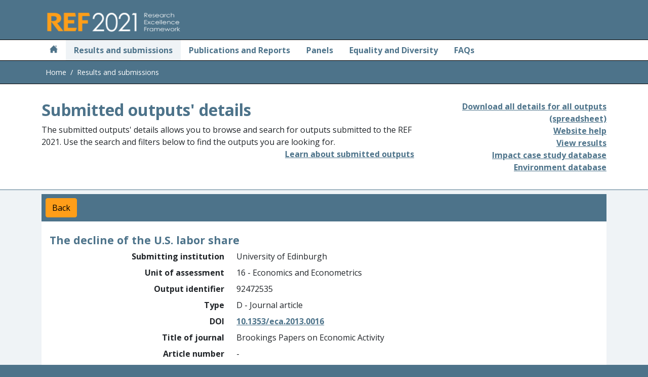

--- FILE ---
content_type: text/html; charset=utf-8
request_url: https://results2021.ref.ac.uk/outputs/84ce3a91-aa11-4adc-b80a-6a03a511ddf7?page=1
body_size: 5957
content:

<!doctype html>
<html lang="en">
<head>
    <meta charset="utf-8">
    <title>Results and submissions : REF 2021</title>
    <meta name="viewport" content="width=device-width, initial-scale=1">
    <link rel="icon" type="image/x-icon" href="/favicon.ico">
    <link href='//fonts.googleapis.com/css?family=Open+Sans:300,400italic,400,700' rel='stylesheet' type='text/css'>
    <link href="/css/ref2021.css?v=Ziqc1_ziVyRuDlJ55jB74rQ5F69Z5T1wHRTT0CR7WM8" rel="stylesheet" type="text/css" />
    <script src="/lib/jquery/jquery.js"></script>
    <script src="/lib/bootstrap.bundle.min.js"></script>
    <script src="https://kit.fontawesome.com/c10b7150f5.js" crossorigin="anonymous"></script>
<script type="text/javascript">!function(T,l,y){var S=T.location,k="script",D="instrumentationKey",C="ingestionendpoint",I="disableExceptionTracking",E="ai.device.",b="toLowerCase",w="crossOrigin",N="POST",e="appInsightsSDK",t=y.name||"appInsights";(y.name||T[e])&&(T[e]=t);var n=T[t]||function(d){var g=!1,f=!1,m={initialize:!0,queue:[],sv:"5",version:2,config:d};function v(e,t){var n={},a="Browser";return n[E+"id"]=a[b](),n[E+"type"]=a,n["ai.operation.name"]=S&&S.pathname||"_unknown_",n["ai.internal.sdkVersion"]="javascript:snippet_"+(m.sv||m.version),{time:function(){var e=new Date;function t(e){var t=""+e;return 1===t.length&&(t="0"+t),t}return e.getUTCFullYear()+"-"+t(1+e.getUTCMonth())+"-"+t(e.getUTCDate())+"T"+t(e.getUTCHours())+":"+t(e.getUTCMinutes())+":"+t(e.getUTCSeconds())+"."+((e.getUTCMilliseconds()/1e3).toFixed(3)+"").slice(2,5)+"Z"}(),iKey:e,name:"Microsoft.ApplicationInsights."+e.replace(/-/g,"")+"."+t,sampleRate:100,tags:n,data:{baseData:{ver:2}}}}var h=d.url||y.src;if(h){function a(e){var t,n,a,i,r,o,s,c,u,p,l;g=!0,m.queue=[],f||(f=!0,t=h,s=function(){var e={},t=d.connectionString;if(t)for(var n=t.split(";"),a=0;a<n.length;a++){var i=n[a].split("=");2===i.length&&(e[i[0][b]()]=i[1])}if(!e[C]){var r=e.endpointsuffix,o=r?e.location:null;e[C]="https://"+(o?o+".":"")+"dc."+(r||"services.visualstudio.com")}return e}(),c=s[D]||d[D]||"",u=s[C],p=u?u+"/v2/track":d.endpointUrl,(l=[]).push((n="SDK LOAD Failure: Failed to load Application Insights SDK script (See stack for details)",a=t,i=p,(o=(r=v(c,"Exception")).data).baseType="ExceptionData",o.baseData.exceptions=[{typeName:"SDKLoadFailed",message:n.replace(/\./g,"-"),hasFullStack:!1,stack:n+"\nSnippet failed to load ["+a+"] -- Telemetry is disabled\nHelp Link: https://go.microsoft.com/fwlink/?linkid=2128109\nHost: "+(S&&S.pathname||"_unknown_")+"\nEndpoint: "+i,parsedStack:[]}],r)),l.push(function(e,t,n,a){var i=v(c,"Message"),r=i.data;r.baseType="MessageData";var o=r.baseData;return o.message='AI (Internal): 99 message:"'+("SDK LOAD Failure: Failed to load Application Insights SDK script (See stack for details) ("+n+")").replace(/\"/g,"")+'"',o.properties={endpoint:a},i}(0,0,t,p)),function(e,t){if(JSON){var n=T.fetch;if(n&&!y.useXhr)n(t,{method:N,body:JSON.stringify(e),mode:"cors"});else if(XMLHttpRequest){var a=new XMLHttpRequest;a.open(N,t),a.setRequestHeader("Content-type","application/json"),a.send(JSON.stringify(e))}}}(l,p))}function i(e,t){f||setTimeout(function(){!t&&m.core||a()},500)}var e=function(){var n=l.createElement(k);n.src=h;var e=y[w];return!e&&""!==e||"undefined"==n[w]||(n[w]=e),n.onload=i,n.onerror=a,n.onreadystatechange=function(e,t){"loaded"!==n.readyState&&"complete"!==n.readyState||i(0,t)},n}();y.ld<0?l.getElementsByTagName("head")[0].appendChild(e):setTimeout(function(){l.getElementsByTagName(k)[0].parentNode.appendChild(e)},y.ld||0)}try{m.cookie=l.cookie}catch(p){}function t(e){for(;e.length;)!function(t){m[t]=function(){var e=arguments;g||m.queue.push(function(){m[t].apply(m,e)})}}(e.pop())}var n="track",r="TrackPage",o="TrackEvent";t([n+"Event",n+"PageView",n+"Exception",n+"Trace",n+"DependencyData",n+"Metric",n+"PageViewPerformance","start"+r,"stop"+r,"start"+o,"stop"+o,"addTelemetryInitializer","setAuthenticatedUserContext","clearAuthenticatedUserContext","flush"]),m.SeverityLevel={Verbose:0,Information:1,Warning:2,Error:3,Critical:4};var s=(d.extensionConfig||{}).ApplicationInsightsAnalytics||{};if(!0!==d[I]&&!0!==s[I]){var c="onerror";t(["_"+c]);var u=T[c];T[c]=function(e,t,n,a,i){var r=u&&u(e,t,n,a,i);return!0!==r&&m["_"+c]({message:e,url:t,lineNumber:n,columnNumber:a,error:i}),r},d.autoExceptionInstrumented=!0}return m}(y.cfg);function a(){y.onInit&&y.onInit(n)}(T[t]=n).queue&&0===n.queue.length?(n.queue.push(a),n.trackPageView({})):a()}(window,document,{
src: "https://js.monitor.azure.com/scripts/b/ai.2.min.js", // The SDK URL Source
crossOrigin: "anonymous", 
cfg: { // Application Insights Configuration
    connectionString: 'InstrumentationKey=af1c7a01-1834-4ded-9311-d9e30af528dd;IngestionEndpoint=https://uksouth-1.in.applicationinsights.azure.com/;LiveEndpoint=https://uksouth.livediagnostics.monitor.azure.com/'
}});</script></head>
<body style="background-color: #4D738A;">
    <div class="visually-hidden-focusable"><a href="#main" class="text-secondary">Skip to main</a></div>
    <header class="container-header" id="header">
        <div class="container">
            <div class="row pt-3 pb-2">
                <div class="col">
                    <div class="font-weight-bold text-light">
                        <img src="/images/logot-209x50.png" alt="Research Excellence Framework 2021">
                    </div>
                </div>
            </div>
        </div>
    </header>
    <main id="main">
        <div class="container-fluid px-0 bg-white">
            

<div class="container-fluid container-nav px-0">
    <nav class="navbar navbar-expand-sm navbar-light font-weight-bold py-0">
        <div class="container">
            <button class="navbar-toggler" type="button" data-bs-toggle="collapse" data-bs-target="#navbarSupportedContent" aria-expanded="false" aria-label="Toggle navigation">
                <span class="navbar-toggler-icon"></span>
            </button>
            <div class="collapse navbar-collapse" id="navbarSupportedContent">
                <ul class="navbar-nav me-auto mb-2 mb-sm-0">
                    <li class="nav-item ps-2 pe-2">
                        <a class="nav-link" href="https://2021.ref.ac.uk/" aria-label="Home">
                            <i class="icon-home"></i>
                        </a>
                    </li>
                    <li class="nav-item link-active ps-2 pe-2">
                        <a class="nav-link" [routerLink]="['/home']" aria-current="page" href="#">Results and submissions</a>
                    </li>
                        <li class="nav-item ps-2 pe-2">
                            <a class="nav-link" href="https://2021.ref.ac.uk/publications-and-reports/index.html">Publications and Reports</a>
                        </li>
                        <li class="nav-item ps-2 pe-2">
                            <a class="nav-link" href="https://2021.ref.ac.uk/panels/index.html">Panels</a>
                        </li>
                        <li class="nav-item ps-2 pe-2">
                            <a class="nav-link" href="https://2021.ref.ac.uk/equality-and-diversity/index.html">Equality and Diversity</a>
                        </li>
                        <li class="nav-item ps-2 pe-2">
                            <a class="nav-link" href="https://2021.ref.ac.uk/faqs/index.html">FAQs</a>
                        </li>
                </ul>
            </div>
        </div>
    </nav>
</div>
            
<div class="container-fluid container-breadcrumb px-0">
    <nav>
        <div class="container">
            <ol class="breadcrumb mb-0 px-2">
                <li class="breadcrumb-item">
                    <a href="https://ref.ac.uk">Home</a>
                </li>
                    <li class="breadcrumb-item active">
Results and submissions                    </li>
            </ol>
        </div>
    </nav>
</div>

            <div class="container-fluid content-heading border-primary border-bottom">
                <div class="container">
                    <div class="row">
                        
    
<div class="col">
    <h1>Submitted outputs' details</h1>
    <div>
        The submitted outputs' details allows you to browse and search for outputs submitted to the REF 2021. Use the
        search and filters below to find the outputs you are looking for.
    </div>
    <div class="text-end">

<a href="https://2021.ref.ac.uk/guidance-on-results/guidance-on-ref-2021-results/index.html#outputs" class="">Learn about submitted outputs</a></div>
</div>
<div class="col-4 text-end">
    
<div>
    <div class="d-block">
        <a href="#" class="async-download" data-download-url="/outputs/export-all">Download all details for all outputs (spreadsheet)</a>
    </div>
    <div class="d-none">
        Download all details for all outputs (spreadsheet) (generating)
    </div>
</div>

<input type="hidden" class="export-running-message" value="Export running" />
<input type="hidden" class="export-finished-message" value="Export completed" />
    <div>

<a href="https://2021.ref.ac.uk/guidance-on-results/submissions-website-help/index.html" class="">Website help</a></div>
    <div><a href="/">View results</a></div>
    <div><a href="/impact">Impact case study database</a></div>
    <div><a href="/environment">Environment database</a></div>
</div>

                    </div>
                </div>
            </div>
            

<div class="container-fluid results-background pt-2 pb-2">
    <div class="container">
        <div class="row">
            <div class="col-md-12">
                <div class="bg-primary text-white">
                    <div class="hstack gap-3">
                        <a class="btn btn-secondary m-2" href="/outputs?page=1#84ce3a91-aa11-4adc-b80a-6a03a511ddf7">Back</a>
                    </div>
                </div>
            </div>
            <div class="col-md-12">
                <div class="bg-white pt-2 pb-2">
                    <div class="waiting d-none">
    <span class="visually-hidden" role="alert">Waiting for server</span>
        <div class="spinner spinner1"></div>
        <div class="spinner spinner2"></div>
        <div class="spinner spinner3"></div>
        <div class="spinner spinner4"></div>
        <div class="spinner spinner5"></div>
        <div class="spinner spinner6"></div>
        <div class="spinner spinner7"></div>
        <div class="spinner spinner8"></div>
</div>

<script src="/lib/waiting-spinner.js?v=eOErdMqslY2h_jNYaIdlR1DaZgGLv7PUJWzZhyIyThE"></script>
                    <div class="card-body">
                        <div class="row">
                            <h2>The decline of the U.S. labor share</h2>
                        </div>
                        <dl class="row output-metadata">
                            <dt>Submitting institution</dt>
                            <dd>
                                University of Edinburgh
                                
 
                            </dd>

                            <dt>Unit of assessment</dt>
                            <dd>16 - Economics and Econometrics</dd>

                            <dt>Output identifier</dt>
                            <dd>92472535</dd>

                            <dt>Type</dt>
                            <dd>D - Journal article</dd>

                                <dt>DOI</dt>
                                <dd>
                                        <a href="https://dx.doi.org/10.1353/eca.2013.0016" target="_blank" rel="noopener noreferrer">10.1353/eca.2013.0016</a>
                                </dd>

                                <dt>Title of journal</dt>
                                <dd>Brookings Papers on Economic Activity</dd>



                                <dt>Article number</dt>
                                <dd>-</dd>

                                <dt>First page</dt>
                                <dd>1</dd>

                                <dt>Volume</dt>
                                <dd>47</dd>

                                <dt>Issue</dt>
                                <dd>2</dd>


                                <dt>ISSN</dt>
                                <dd>0007-2303</dd>


                                <dt>Open access status</dt>
                                <dd>Out of scope for open access requirements</dd>

                            <dt>Month of publication</dt>
                            <dd>September</dd>

                            <dt>Year of publication</dt>
                            <dd>2014</dd>

                            <dt>URL</dt>
                            <dd>
-                            </dd>

                            <dt>Supplementary information</dt>
                            <dd>
-                            </dd>

                            <dt>Request cross-referral to</dt>
                            <dd>-</dd>

                            <dt>Output has been delayed by COVID-19</dt>
                            <dd>No</dd>

                            <dt>COVID-19 affected output statement</dt>
                            <dd>-</dd>

                            <dt>Forensic science</dt>
                            <dd>No</dd>

                            <dt>Criminology</dt>
                            <dd>No</dd>

                            <dt>Interdisciplinary</dt>
                            <dd>No</dd>

                            <dt>Number of additional authors</dt>
                            <dd>
                                2
                            </dd>

                            <dt>Research group(s)</dt>
                            <dd>
-                            </dd>

                                <dt>Citation count</dt>
                                <dd>161</dd>

                            <dt>Proposed double-weighted</dt>
                            <dd>No</dd>


                            <dt>Reserve for an output with double weighting</dt>
                            <dd>No</dd>

                            <dt>Additional information</dt>
                            <dd>-</dd>

                            <dt>Author contribution statement</dt>
                            <dd>-</dd>

                            <dt>Non-English</dt>
                            <dd>No</dd>

                            <dt>English abstract</dt>
                            <dd>-</dd>
                        </dl>
                    </div>
                </div>
            </div>
        </div>
    </div>
</div>


        </div>
    </main>
    
<footer id="footer">
    <div class="container-fluid container-footer">
        <div class="row">
            <div class="col-sm">
                <p class="text-center">
                        <a class="text-white fw-normal" href="https://2021.ref.ac.uk/contact/index.html">Contact REF</a>
|                        <a class="text-white fw-normal" href="https://2021.ref.ac.uk/disclaimer/index.html">Disclaimer</a>
|                        <a class="text-white fw-normal" href="https://2021.ref.ac.uk/copyright/index.html">Copyright &#xA9; (2022) UKRI</a>
|                        <a class="text-white fw-normal" href="http://www.ukri.org/privacy-notice">UKRI Privacy Notice</a>
                </p>
            </div>
        </div>
        <div class="row">
            <div class="col text-center">
                    <a href="https://www.hefcw.ac.uk"><img src="https://2021.ref.ac.uk/media/1001/hefcw-logo.gif" alt="Higher Education Funding Council for Wales" class="footer-logo" /></a>
                    <a href="https://re.ukri.org/"><img src="https://2021.ref.ac.uk/media/1002/ukri_re-logo_horiz-w.png" alt="Research England" class="footer-logo" /></a>
                    <a href="http://www.sfc.ac.uk"><img src="https://2021.ref.ac.uk/media/1003/sfc-logo_white.png" alt="Scottish Funding Council" class="footer-logo" /></a>
                    <a href="https://www.economy-ni.gov.uk"><img src="https://2021.ref.ac.uk/media/1004/economy-logo.gif" alt="Department for the Economy" class="footer-logo" /></a>
            </div>
        </div>
    </div>
</footer>
    
    <script src="/lib/async-download.js?v=0vr_6JysoA8RMDiJi3QRTxRS93HRl_wBBS4ZOM9D7Q4"></script>

</body>
</html>
